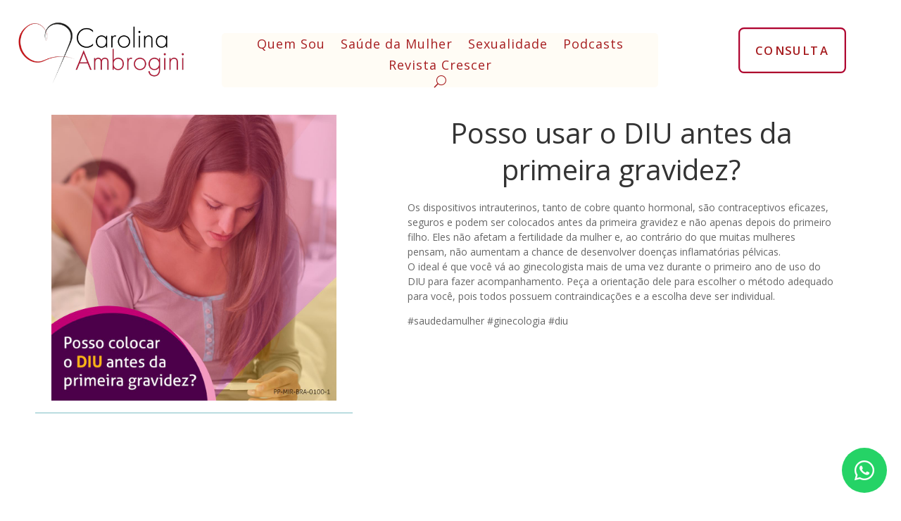

--- FILE ---
content_type: text/html; charset=UTF-8
request_url: https://carolinaambrogini.com.br/posso-usar-o-diu-antes-da-primeira-gravidez/
body_size: 21361
content:
<!DOCTYPE html>
<html lang="pt-BR">
<head>
<meta charset="UTF-8" />
<meta http-equiv="X-UA-Compatible" content="IE=edge">
<link rel="pingback" href="https://carolinaambrogini.com.br/xmlrpc.php" />
<script type="text/javascript">
document.documentElement.className = 'js';
</script>
<meta name='robots' content='index, follow, max-image-preview:large, max-snippet:-1, max-video-preview:-1' />
<script type="text/javascript">
let jqueryParams=[],jQuery=function(r){return jqueryParams=[...jqueryParams,r],jQuery},$=function(r){return jqueryParams=[...jqueryParams,r],$};window.jQuery=jQuery,window.$=jQuery;let customHeadScripts=!1;jQuery.fn=jQuery.prototype={},$.fn=jQuery.prototype={},jQuery.noConflict=function(r){if(window.jQuery)return jQuery=window.jQuery,$=window.jQuery,customHeadScripts=!0,jQuery.noConflict},jQuery.ready=function(r){jqueryParams=[...jqueryParams,r]},$.ready=function(r){jqueryParams=[...jqueryParams,r]},jQuery.load=function(r){jqueryParams=[...jqueryParams,r]},$.load=function(r){jqueryParams=[...jqueryParams,r]},jQuery.fn.ready=function(r){jqueryParams=[...jqueryParams,r]},$.fn.ready=function(r){jqueryParams=[...jqueryParams,r]};</script>
<!-- This site is optimized with the Yoast SEO plugin v26.7 - https://yoast.com/wordpress/plugins/seo/ -->
<title>Posso usar o DIU antes da primeira gravidez? - Dra. Carolina Ambrogini</title>
<meta name="description" content="É possível usar o DIU antes da primeira gravidez, não apenas depois do primeiro filho. Eles não afetam a fertilidade da mulher. Leia aqui para saber mais." />
<link rel="canonical" href="https://carolinaambrogini.com.br/posso-usar-o-diu-antes-da-primeira-gravidez/" />
<meta property="og:locale" content="pt_BR" />
<meta property="og:type" content="article" />
<meta property="og:title" content="Posso usar o DIU antes da primeira gravidez? - Dra. Carolina Ambrogini" />
<meta property="og:description" content="É possível usar o DIU antes da primeira gravidez, não apenas depois do primeiro filho. Eles não afetam a fertilidade da mulher. Leia aqui para saber mais." />
<meta property="og:url" content="https://carolinaambrogini.com.br/posso-usar-o-diu-antes-da-primeira-gravidez/" />
<meta property="og:site_name" content="Dra. Carolina Ambrogini" />
<meta property="article:publisher" content="https://www.facebook.com/DraCarolinaAmbrogini/" />
<meta property="article:published_time" content="2018-08-15T20:59:11+00:00" />
<meta property="og:image" content="https://carolinaambrogini.com.br/wp-content/uploads/2018/08/não-apenas-depois-do-primeiro-filho.-Eles-não-afetam-a-fertilidade-da-mulher.jpeg" />
<meta property="og:image:width" content="1024" />
<meta property="og:image:height" content="1024" />
<meta property="og:image:type" content="image/jpeg" />
<meta name="author" content="Pedro Duarte" />
<meta name="twitter:card" content="summary_large_image" />
<meta name="twitter:label1" content="Escrito por" />
<meta name="twitter:data1" content="Pedro Duarte" />
<meta name="twitter:label2" content="Est. tempo de leitura" />
<meta name="twitter:data2" content="1 minuto" />
<script type="application/ld+json" class="yoast-schema-graph">{"@context":"https://schema.org","@graph":[{"@type":"Article","@id":"https://carolinaambrogini.com.br/posso-usar-o-diu-antes-da-primeira-gravidez/#article","isPartOf":{"@id":"https://carolinaambrogini.com.br/posso-usar-o-diu-antes-da-primeira-gravidez/"},"author":{"name":"Pedro Duarte","@id":"https://carolinaambrogini.com.br/#/schema/person/e60f412f6ea5653142cdd4f4b75334b2"},"headline":"Posso usar o DIU antes da primeira gravidez?","datePublished":"2018-08-15T20:59:11+00:00","mainEntityOfPage":{"@id":"https://carolinaambrogini.com.br/posso-usar-o-diu-antes-da-primeira-gravidez/"},"wordCount":117,"image":{"@id":"https://carolinaambrogini.com.br/posso-usar-o-diu-antes-da-primeira-gravidez/#primaryimage"},"thumbnailUrl":"https://carolinaambrogini.com.br/wp-content/uploads/2018/08/não-apenas-depois-do-primeiro-filho.-Eles-não-afetam-a-fertilidade-da-mulher.jpeg","articleSection":["Gravidez","Saúde da Mulher"],"inLanguage":"pt-BR"},{"@type":"WebPage","@id":"https://carolinaambrogini.com.br/posso-usar-o-diu-antes-da-primeira-gravidez/","url":"https://carolinaambrogini.com.br/posso-usar-o-diu-antes-da-primeira-gravidez/","name":"Posso usar o DIU antes da primeira gravidez? - Dra. Carolina Ambrogini","isPartOf":{"@id":"https://carolinaambrogini.com.br/#website"},"primaryImageOfPage":{"@id":"https://carolinaambrogini.com.br/posso-usar-o-diu-antes-da-primeira-gravidez/#primaryimage"},"image":{"@id":"https://carolinaambrogini.com.br/posso-usar-o-diu-antes-da-primeira-gravidez/#primaryimage"},"thumbnailUrl":"https://carolinaambrogini.com.br/wp-content/uploads/2018/08/não-apenas-depois-do-primeiro-filho.-Eles-não-afetam-a-fertilidade-da-mulher.jpeg","datePublished":"2018-08-15T20:59:11+00:00","author":{"@id":"https://carolinaambrogini.com.br/#/schema/person/e60f412f6ea5653142cdd4f4b75334b2"},"description":"É possível usar o DIU antes da primeira gravidez, não apenas depois do primeiro filho. Eles não afetam a fertilidade da mulher. Leia aqui para saber mais.","breadcrumb":{"@id":"https://carolinaambrogini.com.br/posso-usar-o-diu-antes-da-primeira-gravidez/#breadcrumb"},"inLanguage":"pt-BR","potentialAction":[{"@type":"ReadAction","target":["https://carolinaambrogini.com.br/posso-usar-o-diu-antes-da-primeira-gravidez/"]}]},{"@type":"ImageObject","inLanguage":"pt-BR","@id":"https://carolinaambrogini.com.br/posso-usar-o-diu-antes-da-primeira-gravidez/#primaryimage","url":"https://carolinaambrogini.com.br/wp-content/uploads/2018/08/não-apenas-depois-do-primeiro-filho.-Eles-não-afetam-a-fertilidade-da-mulher.jpeg","contentUrl":"https://carolinaambrogini.com.br/wp-content/uploads/2018/08/não-apenas-depois-do-primeiro-filho.-Eles-não-afetam-a-fertilidade-da-mulher.jpeg","width":1024,"height":1024,"caption":"usar o DIU antes da primeira gravidez"},{"@type":"BreadcrumbList","@id":"https://carolinaambrogini.com.br/posso-usar-o-diu-antes-da-primeira-gravidez/#breadcrumb","itemListElement":[{"@type":"ListItem","position":1,"name":"Início","item":"https://carolinaambrogini.com.br/"},{"@type":"ListItem","position":2,"name":"Posso usar o DIU antes da primeira gravidez?"}]},{"@type":"WebSite","@id":"https://carolinaambrogini.com.br/#website","url":"https://carolinaambrogini.com.br/","name":"Dra. Carolina Ambrogini","description":"Site da Dra. Carolina Ambrogini, Ginecologista e Obstetra em São Paulo - SP, Especialista em Saúde Feminina e Sexualidade, consultório na Vila Olímpia.","potentialAction":[{"@type":"SearchAction","target":{"@type":"EntryPoint","urlTemplate":"https://carolinaambrogini.com.br/?s={search_term_string}"},"query-input":{"@type":"PropertyValueSpecification","valueRequired":true,"valueName":"search_term_string"}}],"inLanguage":"pt-BR"},{"@type":"Person","@id":"https://carolinaambrogini.com.br/#/schema/person/e60f412f6ea5653142cdd4f4b75334b2","name":"Pedro Duarte","sameAs":["http://meuconsultoriodigital.com.br"]}]}</script>
<!-- / Yoast SEO plugin. -->
<link rel='dns-prefetch' href='//www.googletagmanager.com' />
<link rel='dns-prefetch' href='//use.fontawesome.com' />
<link rel='dns-prefetch' href='//fonts.googleapis.com' />
<link rel="alternate" type="application/rss+xml" title="Feed para Dra. Carolina Ambrogini &raquo;" href="https://carolinaambrogini.com.br/feed/" />
<link rel="alternate" type="application/rss+xml" title="Feed de comentários para Dra. Carolina Ambrogini &raquo;" href="https://carolinaambrogini.com.br/comments/feed/" />
<link rel="alternate" title="oEmbed (JSON)" type="application/json+oembed" href="https://carolinaambrogini.com.br/wp-json/oembed/1.0/embed?url=https%3A%2F%2Fcarolinaambrogini.com.br%2Fposso-usar-o-diu-antes-da-primeira-gravidez%2F" />
<link rel="alternate" title="oEmbed (XML)" type="text/xml+oembed" href="https://carolinaambrogini.com.br/wp-json/oembed/1.0/embed?url=https%3A%2F%2Fcarolinaambrogini.com.br%2Fposso-usar-o-diu-antes-da-primeira-gravidez%2F&#038;format=xml" />
<meta content="Divi v.4.27.4" name="generator"/><style id='wp-block-library-inline-css' type='text/css'>
:root{--wp-block-synced-color:#7a00df;--wp-block-synced-color--rgb:122,0,223;--wp-bound-block-color:var(--wp-block-synced-color);--wp-editor-canvas-background:#ddd;--wp-admin-theme-color:#007cba;--wp-admin-theme-color--rgb:0,124,186;--wp-admin-theme-color-darker-10:#006ba1;--wp-admin-theme-color-darker-10--rgb:0,107,160.5;--wp-admin-theme-color-darker-20:#005a87;--wp-admin-theme-color-darker-20--rgb:0,90,135;--wp-admin-border-width-focus:2px}@media (min-resolution:192dpi){:root{--wp-admin-border-width-focus:1.5px}}.wp-element-button{cursor:pointer}:root .has-very-light-gray-background-color{background-color:#eee}:root .has-very-dark-gray-background-color{background-color:#313131}:root .has-very-light-gray-color{color:#eee}:root .has-very-dark-gray-color{color:#313131}:root .has-vivid-green-cyan-to-vivid-cyan-blue-gradient-background{background:linear-gradient(135deg,#00d084,#0693e3)}:root .has-purple-crush-gradient-background{background:linear-gradient(135deg,#34e2e4,#4721fb 50%,#ab1dfe)}:root .has-hazy-dawn-gradient-background{background:linear-gradient(135deg,#faaca8,#dad0ec)}:root .has-subdued-olive-gradient-background{background:linear-gradient(135deg,#fafae1,#67a671)}:root .has-atomic-cream-gradient-background{background:linear-gradient(135deg,#fdd79a,#004a59)}:root .has-nightshade-gradient-background{background:linear-gradient(135deg,#330968,#31cdcf)}:root .has-midnight-gradient-background{background:linear-gradient(135deg,#020381,#2874fc)}:root{--wp--preset--font-size--normal:16px;--wp--preset--font-size--huge:42px}.has-regular-font-size{font-size:1em}.has-larger-font-size{font-size:2.625em}.has-normal-font-size{font-size:var(--wp--preset--font-size--normal)}.has-huge-font-size{font-size:var(--wp--preset--font-size--huge)}.has-text-align-center{text-align:center}.has-text-align-left{text-align:left}.has-text-align-right{text-align:right}.has-fit-text{white-space:nowrap!important}#end-resizable-editor-section{display:none}.aligncenter{clear:both}.items-justified-left{justify-content:flex-start}.items-justified-center{justify-content:center}.items-justified-right{justify-content:flex-end}.items-justified-space-between{justify-content:space-between}.screen-reader-text{border:0;clip-path:inset(50%);height:1px;margin:-1px;overflow:hidden;padding:0;position:absolute;width:1px;word-wrap:normal!important}.screen-reader-text:focus{background-color:#ddd;clip-path:none;color:#444;display:block;font-size:1em;height:auto;left:5px;line-height:normal;padding:15px 23px 14px;text-decoration:none;top:5px;width:auto;z-index:100000}html :where(.has-border-color){border-style:solid}html :where([style*=border-top-color]){border-top-style:solid}html :where([style*=border-right-color]){border-right-style:solid}html :where([style*=border-bottom-color]){border-bottom-style:solid}html :where([style*=border-left-color]){border-left-style:solid}html :where([style*=border-width]){border-style:solid}html :where([style*=border-top-width]){border-top-style:solid}html :where([style*=border-right-width]){border-right-style:solid}html :where([style*=border-bottom-width]){border-bottom-style:solid}html :where([style*=border-left-width]){border-left-style:solid}html :where(img[class*=wp-image-]){height:auto;max-width:100%}:where(figure){margin:0 0 1em}html :where(.is-position-sticky){--wp-admin--admin-bar--position-offset:var(--wp-admin--admin-bar--height,0px)}@media screen and (max-width:600px){html :where(.is-position-sticky){--wp-admin--admin-bar--position-offset:0px}}
/*# sourceURL=wp-block-library-inline-css */
</style><style id='wp-block-paragraph-inline-css' type='text/css'>
.is-small-text{font-size:.875em}.is-regular-text{font-size:1em}.is-large-text{font-size:2.25em}.is-larger-text{font-size:3em}.has-drop-cap:not(:focus):first-letter{float:left;font-size:8.4em;font-style:normal;font-weight:100;line-height:.68;margin:.05em .1em 0 0;text-transform:uppercase}body.rtl .has-drop-cap:not(:focus):first-letter{float:none;margin-left:.1em}p.has-drop-cap.has-background{overflow:hidden}:root :where(p.has-background){padding:1.25em 2.375em}:where(p.has-text-color:not(.has-link-color)) a{color:inherit}p.has-text-align-left[style*="writing-mode:vertical-lr"],p.has-text-align-right[style*="writing-mode:vertical-rl"]{rotate:180deg}
/*# sourceURL=https://carolinaambrogini.com.br/wp-includes/blocks/paragraph/style.min.css */
</style>
<style id='global-styles-inline-css' type='text/css'>
:root{--wp--preset--aspect-ratio--square: 1;--wp--preset--aspect-ratio--4-3: 4/3;--wp--preset--aspect-ratio--3-4: 3/4;--wp--preset--aspect-ratio--3-2: 3/2;--wp--preset--aspect-ratio--2-3: 2/3;--wp--preset--aspect-ratio--16-9: 16/9;--wp--preset--aspect-ratio--9-16: 9/16;--wp--preset--color--black: #000000;--wp--preset--color--cyan-bluish-gray: #abb8c3;--wp--preset--color--white: #ffffff;--wp--preset--color--pale-pink: #f78da7;--wp--preset--color--vivid-red: #cf2e2e;--wp--preset--color--luminous-vivid-orange: #ff6900;--wp--preset--color--luminous-vivid-amber: #fcb900;--wp--preset--color--light-green-cyan: #7bdcb5;--wp--preset--color--vivid-green-cyan: #00d084;--wp--preset--color--pale-cyan-blue: #8ed1fc;--wp--preset--color--vivid-cyan-blue: #0693e3;--wp--preset--color--vivid-purple: #9b51e0;--wp--preset--gradient--vivid-cyan-blue-to-vivid-purple: linear-gradient(135deg,rgb(6,147,227) 0%,rgb(155,81,224) 100%);--wp--preset--gradient--light-green-cyan-to-vivid-green-cyan: linear-gradient(135deg,rgb(122,220,180) 0%,rgb(0,208,130) 100%);--wp--preset--gradient--luminous-vivid-amber-to-luminous-vivid-orange: linear-gradient(135deg,rgb(252,185,0) 0%,rgb(255,105,0) 100%);--wp--preset--gradient--luminous-vivid-orange-to-vivid-red: linear-gradient(135deg,rgb(255,105,0) 0%,rgb(207,46,46) 100%);--wp--preset--gradient--very-light-gray-to-cyan-bluish-gray: linear-gradient(135deg,rgb(238,238,238) 0%,rgb(169,184,195) 100%);--wp--preset--gradient--cool-to-warm-spectrum: linear-gradient(135deg,rgb(74,234,220) 0%,rgb(151,120,209) 20%,rgb(207,42,186) 40%,rgb(238,44,130) 60%,rgb(251,105,98) 80%,rgb(254,248,76) 100%);--wp--preset--gradient--blush-light-purple: linear-gradient(135deg,rgb(255,206,236) 0%,rgb(152,150,240) 100%);--wp--preset--gradient--blush-bordeaux: linear-gradient(135deg,rgb(254,205,165) 0%,rgb(254,45,45) 50%,rgb(107,0,62) 100%);--wp--preset--gradient--luminous-dusk: linear-gradient(135deg,rgb(255,203,112) 0%,rgb(199,81,192) 50%,rgb(65,88,208) 100%);--wp--preset--gradient--pale-ocean: linear-gradient(135deg,rgb(255,245,203) 0%,rgb(182,227,212) 50%,rgb(51,167,181) 100%);--wp--preset--gradient--electric-grass: linear-gradient(135deg,rgb(202,248,128) 0%,rgb(113,206,126) 100%);--wp--preset--gradient--midnight: linear-gradient(135deg,rgb(2,3,129) 0%,rgb(40,116,252) 100%);--wp--preset--font-size--small: 13px;--wp--preset--font-size--medium: 20px;--wp--preset--font-size--large: 36px;--wp--preset--font-size--x-large: 42px;--wp--preset--spacing--20: 0.44rem;--wp--preset--spacing--30: 0.67rem;--wp--preset--spacing--40: 1rem;--wp--preset--spacing--50: 1.5rem;--wp--preset--spacing--60: 2.25rem;--wp--preset--spacing--70: 3.38rem;--wp--preset--spacing--80: 5.06rem;--wp--preset--shadow--natural: 6px 6px 9px rgba(0, 0, 0, 0.2);--wp--preset--shadow--deep: 12px 12px 50px rgba(0, 0, 0, 0.4);--wp--preset--shadow--sharp: 6px 6px 0px rgba(0, 0, 0, 0.2);--wp--preset--shadow--outlined: 6px 6px 0px -3px rgb(255, 255, 255), 6px 6px rgb(0, 0, 0);--wp--preset--shadow--crisp: 6px 6px 0px rgb(0, 0, 0);}:root { --wp--style--global--content-size: 823px;--wp--style--global--wide-size: 1080px; }:where(body) { margin: 0; }.wp-site-blocks > .alignleft { float: left; margin-right: 2em; }.wp-site-blocks > .alignright { float: right; margin-left: 2em; }.wp-site-blocks > .aligncenter { justify-content: center; margin-left: auto; margin-right: auto; }:where(.is-layout-flex){gap: 0.5em;}:where(.is-layout-grid){gap: 0.5em;}.is-layout-flow > .alignleft{float: left;margin-inline-start: 0;margin-inline-end: 2em;}.is-layout-flow > .alignright{float: right;margin-inline-start: 2em;margin-inline-end: 0;}.is-layout-flow > .aligncenter{margin-left: auto !important;margin-right: auto !important;}.is-layout-constrained > .alignleft{float: left;margin-inline-start: 0;margin-inline-end: 2em;}.is-layout-constrained > .alignright{float: right;margin-inline-start: 2em;margin-inline-end: 0;}.is-layout-constrained > .aligncenter{margin-left: auto !important;margin-right: auto !important;}.is-layout-constrained > :where(:not(.alignleft):not(.alignright):not(.alignfull)){max-width: var(--wp--style--global--content-size);margin-left: auto !important;margin-right: auto !important;}.is-layout-constrained > .alignwide{max-width: var(--wp--style--global--wide-size);}body .is-layout-flex{display: flex;}.is-layout-flex{flex-wrap: wrap;align-items: center;}.is-layout-flex > :is(*, div){margin: 0;}body .is-layout-grid{display: grid;}.is-layout-grid > :is(*, div){margin: 0;}body{padding-top: 0px;padding-right: 0px;padding-bottom: 0px;padding-left: 0px;}:root :where(.wp-element-button, .wp-block-button__link){background-color: #32373c;border-width: 0;color: #fff;font-family: inherit;font-size: inherit;font-style: inherit;font-weight: inherit;letter-spacing: inherit;line-height: inherit;padding-top: calc(0.667em + 2px);padding-right: calc(1.333em + 2px);padding-bottom: calc(0.667em + 2px);padding-left: calc(1.333em + 2px);text-decoration: none;text-transform: inherit;}.has-black-color{color: var(--wp--preset--color--black) !important;}.has-cyan-bluish-gray-color{color: var(--wp--preset--color--cyan-bluish-gray) !important;}.has-white-color{color: var(--wp--preset--color--white) !important;}.has-pale-pink-color{color: var(--wp--preset--color--pale-pink) !important;}.has-vivid-red-color{color: var(--wp--preset--color--vivid-red) !important;}.has-luminous-vivid-orange-color{color: var(--wp--preset--color--luminous-vivid-orange) !important;}.has-luminous-vivid-amber-color{color: var(--wp--preset--color--luminous-vivid-amber) !important;}.has-light-green-cyan-color{color: var(--wp--preset--color--light-green-cyan) !important;}.has-vivid-green-cyan-color{color: var(--wp--preset--color--vivid-green-cyan) !important;}.has-pale-cyan-blue-color{color: var(--wp--preset--color--pale-cyan-blue) !important;}.has-vivid-cyan-blue-color{color: var(--wp--preset--color--vivid-cyan-blue) !important;}.has-vivid-purple-color{color: var(--wp--preset--color--vivid-purple) !important;}.has-black-background-color{background-color: var(--wp--preset--color--black) !important;}.has-cyan-bluish-gray-background-color{background-color: var(--wp--preset--color--cyan-bluish-gray) !important;}.has-white-background-color{background-color: var(--wp--preset--color--white) !important;}.has-pale-pink-background-color{background-color: var(--wp--preset--color--pale-pink) !important;}.has-vivid-red-background-color{background-color: var(--wp--preset--color--vivid-red) !important;}.has-luminous-vivid-orange-background-color{background-color: var(--wp--preset--color--luminous-vivid-orange) !important;}.has-luminous-vivid-amber-background-color{background-color: var(--wp--preset--color--luminous-vivid-amber) !important;}.has-light-green-cyan-background-color{background-color: var(--wp--preset--color--light-green-cyan) !important;}.has-vivid-green-cyan-background-color{background-color: var(--wp--preset--color--vivid-green-cyan) !important;}.has-pale-cyan-blue-background-color{background-color: var(--wp--preset--color--pale-cyan-blue) !important;}.has-vivid-cyan-blue-background-color{background-color: var(--wp--preset--color--vivid-cyan-blue) !important;}.has-vivid-purple-background-color{background-color: var(--wp--preset--color--vivid-purple) !important;}.has-black-border-color{border-color: var(--wp--preset--color--black) !important;}.has-cyan-bluish-gray-border-color{border-color: var(--wp--preset--color--cyan-bluish-gray) !important;}.has-white-border-color{border-color: var(--wp--preset--color--white) !important;}.has-pale-pink-border-color{border-color: var(--wp--preset--color--pale-pink) !important;}.has-vivid-red-border-color{border-color: var(--wp--preset--color--vivid-red) !important;}.has-luminous-vivid-orange-border-color{border-color: var(--wp--preset--color--luminous-vivid-orange) !important;}.has-luminous-vivid-amber-border-color{border-color: var(--wp--preset--color--luminous-vivid-amber) !important;}.has-light-green-cyan-border-color{border-color: var(--wp--preset--color--light-green-cyan) !important;}.has-vivid-green-cyan-border-color{border-color: var(--wp--preset--color--vivid-green-cyan) !important;}.has-pale-cyan-blue-border-color{border-color: var(--wp--preset--color--pale-cyan-blue) !important;}.has-vivid-cyan-blue-border-color{border-color: var(--wp--preset--color--vivid-cyan-blue) !important;}.has-vivid-purple-border-color{border-color: var(--wp--preset--color--vivid-purple) !important;}.has-vivid-cyan-blue-to-vivid-purple-gradient-background{background: var(--wp--preset--gradient--vivid-cyan-blue-to-vivid-purple) !important;}.has-light-green-cyan-to-vivid-green-cyan-gradient-background{background: var(--wp--preset--gradient--light-green-cyan-to-vivid-green-cyan) !important;}.has-luminous-vivid-amber-to-luminous-vivid-orange-gradient-background{background: var(--wp--preset--gradient--luminous-vivid-amber-to-luminous-vivid-orange) !important;}.has-luminous-vivid-orange-to-vivid-red-gradient-background{background: var(--wp--preset--gradient--luminous-vivid-orange-to-vivid-red) !important;}.has-very-light-gray-to-cyan-bluish-gray-gradient-background{background: var(--wp--preset--gradient--very-light-gray-to-cyan-bluish-gray) !important;}.has-cool-to-warm-spectrum-gradient-background{background: var(--wp--preset--gradient--cool-to-warm-spectrum) !important;}.has-blush-light-purple-gradient-background{background: var(--wp--preset--gradient--blush-light-purple) !important;}.has-blush-bordeaux-gradient-background{background: var(--wp--preset--gradient--blush-bordeaux) !important;}.has-luminous-dusk-gradient-background{background: var(--wp--preset--gradient--luminous-dusk) !important;}.has-pale-ocean-gradient-background{background: var(--wp--preset--gradient--pale-ocean) !important;}.has-electric-grass-gradient-background{background: var(--wp--preset--gradient--electric-grass) !important;}.has-midnight-gradient-background{background: var(--wp--preset--gradient--midnight) !important;}.has-small-font-size{font-size: var(--wp--preset--font-size--small) !important;}.has-medium-font-size{font-size: var(--wp--preset--font-size--medium) !important;}.has-large-font-size{font-size: var(--wp--preset--font-size--large) !important;}.has-x-large-font-size{font-size: var(--wp--preset--font-size--x-large) !important;}
/*# sourceURL=global-styles-inline-css */
</style>
<!-- <link rel='stylesheet' id='wpsr_main_css-css' href='https://carolinaambrogini.com.br/wp-content/plugins/wp-socializer/public/css/wpsr.min.css?ver=7.9' type='text/css' media='all' /> -->
<link rel="stylesheet" type="text/css" href="//carolinaambrogini.com.br/wp-content/cache/wpfc-minified/2b1jladw/h5nx0.css" media="all"/>
<link rel='stylesheet' id='wpsr_fa_icons-css' href='https://use.fontawesome.com/releases/v6.7.2/css/all.css?ver=7.9' type='text/css' media='all' />
<link rel='stylesheet' id='et-divi-open-sans-css' href='https://fonts.googleapis.com/css?family=Open+Sans:300italic,400italic,600italic,700italic,800italic,400,300,600,700,800&#038;subset=latin,latin-ext&#038;display=swap' type='text/css' media='all' />
<!-- <link rel='stylesheet' id='divi-style-css' href='https://carolinaambrogini.com.br/wp-content/themes/Divi/style-static.min.css?ver=4.27.4' type='text/css' media='all' /> -->
<link rel="stylesheet" type="text/css" href="//carolinaambrogini.com.br/wp-content/cache/wpfc-minified/m8yhrho3/3touo.css" media="all"/>
<script src='//carolinaambrogini.com.br/wp-content/cache/wpfc-minified/6l8uv5es/h5nx0.js' type="text/javascript"></script>
<!-- <script type="text/javascript" src="https://carolinaambrogini.com.br/wp-includes/js/jquery/jquery.min.js?ver=3.7.1" id="jquery-core-js"></script> -->
<!-- <script type="text/javascript" src="https://carolinaambrogini.com.br/wp-includes/js/jquery/jquery-migrate.min.js?ver=3.4.1" id="jquery-migrate-js"></script> -->
<script type="text/javascript" id="jquery-js-after">
/* <![CDATA[ */
jqueryParams.length&&$.each(jqueryParams,function(e,r){if("function"==typeof r){var n=String(r);n.replace("$","jQuery");var a=new Function("return "+n)();$(document).ready(a)}});
//# sourceURL=jquery-js-after
/* ]]> */
</script>
<!-- Snippet da etiqueta do Google (gtag.js) adicionado pelo Site Kit -->
<!-- Snippet do Google Análises adicionado pelo Site Kit -->
<script type="text/javascript" src="https://www.googletagmanager.com/gtag/js?id=GT-5MG325Q" id="google_gtagjs-js" async></script>
<script type="text/javascript" id="google_gtagjs-js-after">
/* <![CDATA[ */
window.dataLayer = window.dataLayer || [];function gtag(){dataLayer.push(arguments);}
gtag("set","linker",{"domains":["carolinaambrogini.com.br"]});
gtag("js", new Date());
gtag("set", "developer_id.dZTNiMT", true);
gtag("config", "GT-5MG325Q");
//# sourceURL=google_gtagjs-js-after
/* ]]> */
</script>
<link rel="https://api.w.org/" href="https://carolinaambrogini.com.br/wp-json/" /><link rel="alternate" title="JSON" type="application/json" href="https://carolinaambrogini.com.br/wp-json/wp/v2/posts/9657" /><meta name="generator" content="Site Kit by Google 1.170.0" /><meta name="viewport" content="width=device-width, initial-scale=1.0, maximum-scale=1.0, user-scalable=0" /><meta name="google-site-verification" content="joxB5ev2dNVcwcfUhLiuhJ_3kZx6C4OjyFa6m-lD3-w">
<!-- Snippet do Gerenciador de Tags do Google adicionado pelo Site Kit -->
<script type="text/javascript">
/* <![CDATA[ */
( function( w, d, s, l, i ) {
w[l] = w[l] || [];
w[l].push( {'gtm.start': new Date().getTime(), event: 'gtm.js'} );
var f = d.getElementsByTagName( s )[0],
j = d.createElement( s ), dl = l != 'dataLayer' ? '&l=' + l : '';
j.async = true;
j.src = 'https://www.googletagmanager.com/gtm.js?id=' + i + dl;
f.parentNode.insertBefore( j, f );
} )( window, document, 'script', 'dataLayer', 'GTM-M7NXZ62' );
/* ]]> */
</script>
<!-- Fim do código do Google Tag Manager adicionado pelo Site Kit -->
<script>
(function($) {
$(document).ready(function() {
$(window).resize(function() {
$('.et_blog_grid_equal_height').each(function() {
equalise_articles($(this));
});
});
$('.et_blog_grid_equal_height').each(function() {
var blog = $(this);
equalise_articles($(this));
var observer = new MutationObserver(function(mutations) {
equalise_articles(blog);
});
var config = {
subtree: true,
childList: true 
};
observer.observe(blog[0], config);
});
function equalise_articles(blog) {
var articles = blog.find('article');
var heights = [];
articles.each(function() {
var height = 0;
height += ($(this).find('.et_pb_image_container, .et_main_video_container').length != 0) ? $(this).find('.et_pb_image_container, .et_main_video_container').outerHeight(true) : 0;
height += $(this).find('.entry-title').outerHeight(true);
height += ($(this).find('.post-meta').length != 0) ? $(this).find('.post-meta').outerHeight(true) : 0; 
height += ($(this).find('.post-content').length != 0) ? $(this).find('.post-content').outerHeight(true) : 0;    
heights.push(height);
});
var max_height = Math.max.apply(Math,heights); 
articles.each(function() {
$(this).height(max_height);
});
}
$(document).ajaxComplete(function() {
$('.et_blog_grid_equal_height').imagesLoaded().then(function() {
$('.et_blog_grid_equal_height').each(function(){
equalise_articles($(this));
});
});
});
$.fn.imagesLoaded = function() {
var $imgs = this.find('img[src!=""]');
var dfds = [];
if (!$imgs.length) {
return $.Deferred().resolve().promise();
}            
$imgs.each(function(){
var dfd = $.Deferred();
dfds.push(dfd);
var img = new Image();
img.onload = function() {
dfd.resolve();
};
img.onerror = function() {
dfd.resolve(); 
};
img.src = this.src;
});
return $.when.apply($, dfds);
}
});
})(jQuery);
</script><style id="et-divi-customizer-global-cached-inline-styles">body,.et_pb_column_1_2 .et_quote_content blockquote cite,.et_pb_column_1_2 .et_link_content a.et_link_main_url,.et_pb_column_1_3 .et_quote_content blockquote cite,.et_pb_column_3_8 .et_quote_content blockquote cite,.et_pb_column_1_4 .et_quote_content blockquote cite,.et_pb_blog_grid .et_quote_content blockquote cite,.et_pb_column_1_3 .et_link_content a.et_link_main_url,.et_pb_column_3_8 .et_link_content a.et_link_main_url,.et_pb_column_1_4 .et_link_content a.et_link_main_url,.et_pb_blog_grid .et_link_content a.et_link_main_url,body .et_pb_bg_layout_light .et_pb_post p,body .et_pb_bg_layout_dark .et_pb_post p{font-size:14px}.et_pb_slide_content,.et_pb_best_value{font-size:15px}a{color:#a61d20}#main-footer{background-color:#a61d20}#footer-widgets .footer-widget a,#footer-widgets .footer-widget li a,#footer-widgets .footer-widget li a:hover{color:#fff9ec}.footer-widget{color:#090302}#main-footer .footer-widget h4,#main-footer .widget_block h1,#main-footer .widget_block h2,#main-footer .widget_block h3,#main-footer .widget_block h4,#main-footer .widget_block h5,#main-footer .widget_block h6{color:#fff9ec}.footer-widget li:before{border-color:#fff9ec}.bottom-nav,.bottom-nav a,.bottom-nav li.current-menu-item a{color:#969696}#et-footer-nav .bottom-nav li.current-menu-item a{color:#969696}#footer-bottom{background-color:#000000}#footer-info,#footer-info a{color:#a51c20}#footer-info{font-size:10px}@media only screen and (min-width:1350px){.et_pb_row{padding:27px 0}.et_pb_section{padding:54px 0}.single.et_pb_pagebuilder_layout.et_full_width_page .et_post_meta_wrapper{padding-top:81px}.et_pb_fullwidth_section{padding:0}}</style><!-- <link rel='stylesheet' id='mediaelement-css' href='https://carolinaambrogini.com.br/wp-includes/js/mediaelement/mediaelementplayer-legacy.min.css?ver=4.2.17' type='text/css' media='all' /> -->
<!-- <link rel='stylesheet' id='wp-mediaelement-css' href='https://carolinaambrogini.com.br/wp-includes/js/mediaelement/wp-mediaelement.min.css?ver=a03f85e1688f83098c30d75f4722d8b0' type='text/css' media='all' /> -->
<link rel="stylesheet" type="text/css" href="//carolinaambrogini.com.br/wp-content/cache/wpfc-minified/dfkpg6y3/pgf9.css" media="all"/>
</head>
<body data-rsssl=1 class="wp-singular post-template-default single single-post postid-9657 single-format-standard wp-theme-Divi et-tb-has-template et-tb-has-header et-tb-has-body et_pb_button_helper_class et_pb_footer_columns3 et_cover_background et_pb_gutter et_pb_gutters3 et_divi_theme et-db">
<div id="page-container">
<div id="et-boc" class="et-boc">
<header class="et-l et-l--header">
<div class="et_builder_inner_content et_pb_gutters3"><div class="et_pb_with_border et_pb_section et_pb_section_0_tb_header et_pb_with_background et_section_regular et_pb_section--absolute et_pb_section--with-menu" >
<div class="et_pb_with_border et_pb_row et_pb_row_0_tb_header et_pb_equal_columns et_pb_gutters1 et_pb_row--with-menu">
<div class="et_pb_column et_pb_column_1_5 et_pb_column_0_tb_header  et_pb_css_mix_blend_mode_passthrough">
<div class="et_pb_module et_pb_image et_pb_image_0_tb_header et_pb_image_sticky">
<a href="https://carolinaambrogini.com.br/"><span class="et_pb_image_wrap "><img fetchpriority="high" decoding="async" width="450" height="187" src="https://carolinaambrogini.com.br/wp-content/uploads/2024/06/Logo-Dra-Carolina-site-M.png" alt="médica carolina ambrogini logo" title="Logo-Dra-Carolina-site-M" srcset="https://carolinaambrogini.com.br/wp-content/uploads/2024/06/Logo-Dra-Carolina-site-M.png 450w, https://carolinaambrogini.com.br/wp-content/uploads/2024/06/Logo-Dra-Carolina-site-M-300x125.png 300w" sizes="(max-width: 450px) 100vw, 450px" class="wp-image-10267" /></span></a>
</div>
</div><div class="et_pb_column et_pb_column_3_5 et_pb_column_1_tb_header  et_pb_css_mix_blend_mode_passthrough et_pb_column--with-menu">
<div class="et_pb_module et_pb_menu et_pb_menu_0_tb_header et_pb_bg_layout_light  et_pb_text_align_left et_dropdown_animation_fade et_pb_menu--without-logo et_pb_menu--style-centered">
<div class="et_pb_menu_inner_container clearfix">
<div class="et_pb_menu__wrap">
<div class="et_pb_menu__menu">
<nav class="et-menu-nav"><ul id="menu-principal" class="et-menu nav downwards"><li class="et_pb_menu_page_id-10529 menu-item menu-item-type-custom menu-item-object-custom menu-item-home menu-item-10529"><a href="https://carolinaambrogini.com.br/#quem-sou">Quem Sou</a></li>
<li class="et_pb_menu_page_id-7962 menu-item menu-item-type-post_type menu-item-object-page menu-item-7975"><a href="https://carolinaambrogini.com.br/saude-da-mulher/">Saúde da Mulher</a></li>
<li class="et_pb_menu_page_id-7972 menu-item menu-item-type-post_type menu-item-object-page menu-item-7974"><a href="https://carolinaambrogini.com.br/sexualidade/">Sexualidade</a></li>
<li class="et_pb_menu_page_id-10455 menu-item menu-item-type-post_type menu-item-object-page menu-item-10457"><a href="https://carolinaambrogini.com.br/podcasts/">Podcasts</a></li>
<li class="et_pb_menu_page_id-7981 menu-item menu-item-type-post_type menu-item-object-page menu-item-10661"><a href="https://carolinaambrogini.com.br/crescer/">Revista Crescer</a></li>
</ul></nav>
</div>
<button type="button" class="et_pb_menu__icon et_pb_menu__search-button"></button>
<div class="et_mobile_nav_menu">
<div class="mobile_nav closed">
<span class="mobile_menu_bar"></span>
</div>
</div>
</div>
<div class="et_pb_menu__search-container et_pb_menu__search-container--disabled">
<div class="et_pb_menu__search">
<form role="search" method="get" class="et_pb_menu__search-form" action="https://carolinaambrogini.com.br/">
<input type="search" class="et_pb_menu__search-input" placeholder="Pesquisar…" name="s" title="Pesquisar por:" />
</form>
<button type="button" class="et_pb_menu__icon et_pb_menu__close-search-button"></button>
</div>
</div>
</div>
</div>
</div><div class="et_pb_column et_pb_column_1_5 et_pb_column_2_tb_header  et_pb_css_mix_blend_mode_passthrough et-last-child">
<div class="et_pb_button_module_wrapper et_pb_button_0_tb_header_wrapper et_pb_button_alignment_center et_pb_module ">
<a class="et_pb_button et_pb_button_0_tb_header et_pb_bg_layout_light" href="https://api.whatsapp.com/send?phone=5511998326755">CONSULTA</a>
</div>
</div>
</div><div class="et_pb_with_border et_pb_row et_pb_row_1_tb_header et_pb_equal_columns et_pb_gutters3 et_pb_row--with-menu">
<div class="et_pb_column et_pb_column_1_2 et_pb_column_3_tb_header  et_pb_css_mix_blend_mode_passthrough">
<div class="et_pb_with_border et_pb_module et_pb_image et_pb_image_1_tb_header et_pb_image_sticky">
<a href="https://carolinaambrogini.com.br/"><span class="et_pb_image_wrap "><img decoding="async" width="300" height="125" src="https://carolinaambrogini.com.br/wp-content/uploads/2024/06/Logo-Dra-Carolina-site-M-300x125.png" alt="médica carolina ambrogini logo" title="Logo-Dra-Carolina-site-M" srcset="https://carolinaambrogini.com.br/wp-content/uploads/2024/06/Logo-Dra-Carolina-site-M-300x125.png 300w, https://carolinaambrogini.com.br/wp-content/uploads/2024/06/Logo-Dra-Carolina-site-M.png 450w" sizes="(max-width: 300px) 100vw, 300px" class="wp-image-10267" data-et-multi-view="{&quot;schema&quot;:{&quot;attrs&quot;:{&quot;desktop&quot;:{&quot;src&quot;:&quot;https:\/\/carolinaambrogini.com.br\/wp-content\/uploads\/2024\/06\/Logo-Dra-Carolina-site-M-300x125.png&quot;,&quot;alt&quot;:&quot;m\u00e9dica carolina ambrogini logo&quot;,&quot;title&quot;:&quot;Logo-Dra-Carolina-site-M&quot;,&quot;class&quot;:&quot;wp-image-10267&quot;,&quot;srcset&quot;:&quot;https:\/\/carolinaambrogini.com.br\/wp-content\/uploads\/2024\/06\/Logo-Dra-Carolina-site-M-300x125.png 300w, https:\/\/carolinaambrogini.com.br\/wp-content\/uploads\/2024\/06\/Logo-Dra-Carolina-site-M.png 450w&quot;,&quot;sizes&quot;:&quot;(max-width: 300px) 100vw, 300px&quot;},&quot;tablet&quot;:{&quot;src&quot;:&quot;https:\/\/carolinaambrogini.com.br\/wp-content\/uploads\/2024\/06\/Logo-Dra-Carolina-site-M.png&quot;,&quot;srcset&quot;:&quot;https:\/\/carolinaambrogini.com.br\/wp-content\/uploads\/2024\/06\/Logo-Dra-Carolina-site-M.png 450w, https:\/\/carolinaambrogini.com.br\/wp-content\/uploads\/2024\/06\/Logo-Dra-Carolina-site-M-300x125.png 300w&quot;,&quot;sizes&quot;:&quot;(max-width: 450px) 100vw, 450px&quot;}}},&quot;slug&quot;:&quot;et_pb_image&quot;}" /></span></a>
</div>
</div><div class="et_pb_column et_pb_column_1_2 et_pb_column_4_tb_header  et_pb_css_mix_blend_mode_passthrough et-last-child et_pb_column--with-menu">
<div class="et_pb_module et_pb_menu et_pb_menu_1_tb_header et_pb_bg_layout_dark  et_pb_text_align_left et_dropdown_animation_fade et_pb_menu--without-logo et_pb_menu--style-centered">
<div class="et_pb_menu_inner_container clearfix">
<div class="et_pb_menu__wrap">
<div class="et_pb_menu__menu">
<nav class="et-menu-nav"><ul id="menu-principal-1" class="et-menu nav downwards"><li class="et_pb_menu_page_id-10529 menu-item menu-item-type-custom menu-item-object-custom menu-item-home menu-item-10529"><a href="https://carolinaambrogini.com.br/#quem-sou">Quem Sou</a></li>
<li class="et_pb_menu_page_id-7962 menu-item menu-item-type-post_type menu-item-object-page menu-item-7975"><a href="https://carolinaambrogini.com.br/saude-da-mulher/">Saúde da Mulher</a></li>
<li class="et_pb_menu_page_id-7972 menu-item menu-item-type-post_type menu-item-object-page menu-item-7974"><a href="https://carolinaambrogini.com.br/sexualidade/">Sexualidade</a></li>
<li class="et_pb_menu_page_id-10455 menu-item menu-item-type-post_type menu-item-object-page menu-item-10457"><a href="https://carolinaambrogini.com.br/podcasts/">Podcasts</a></li>
<li class="et_pb_menu_page_id-7981 menu-item menu-item-type-post_type menu-item-object-page menu-item-10661"><a href="https://carolinaambrogini.com.br/crescer/">Revista Crescer</a></li>
</ul></nav>
</div>
<div class="et_mobile_nav_menu">
<div class="mobile_nav closed">
<span class="mobile_menu_bar"></span>
</div>
</div>
</div>
</div>
</div>
</div>
</div>
</div>		</div>
</header>
<div id="et-main-area">
<div id="main-content">
<div class="et-l et-l--body">
<div class="et_builder_inner_content et_pb_gutters3"><div class="et_pb_section et_pb_section_0_tb_body et_section_regular" >
<div class="et_pb_row et_pb_row_0_tb_body et_pb_equal_columns et_pb_gutters2">
<div class="et_pb_column et_pb_column_2_5 et_pb_column_0_tb_body  et_pb_css_mix_blend_mode_passthrough">
<div class="et_pb_module et_pb_post_title et_pb_post_title_0_tb_body et_pb_bg_layout_light  et_pb_text_align_left"   >
<div class="et_pb_title_container">
</div>
<div class="et_pb_title_featured_container"><span class="et_pb_image_wrap"><img decoding="async" width="1024" height="1024" src="https://carolinaambrogini.com.br/wp-content/uploads/2018/08/não-apenas-depois-do-primeiro-filho.-Eles-não-afetam-a-fertilidade-da-mulher.jpeg" alt="usar o DIU antes da primeira gravidez" title="não apenas depois do primeiro filho. Eles não afetam a fertilidade da mulher" class="wp-image-9658" srcset="https://carolinaambrogini.com.br/wp-content/uploads/2018/08/não-apenas-depois-do-primeiro-filho.-Eles-não-afetam-a-fertilidade-da-mulher.jpeg 1024w, https://carolinaambrogini.com.br/wp-content/uploads/2018/08/não-apenas-depois-do-primeiro-filho.-Eles-não-afetam-a-fertilidade-da-mulher-150x150.jpeg 150w, https://carolinaambrogini.com.br/wp-content/uploads/2018/08/não-apenas-depois-do-primeiro-filho.-Eles-não-afetam-a-fertilidade-da-mulher-300x300.jpeg 300w, https://carolinaambrogini.com.br/wp-content/uploads/2018/08/não-apenas-depois-do-primeiro-filho.-Eles-não-afetam-a-fertilidade-da-mulher-60x60.jpeg 60w, https://carolinaambrogini.com.br/wp-content/uploads/2018/08/não-apenas-depois-do-primeiro-filho.-Eles-não-afetam-a-fertilidade-da-mulher-43x43.jpeg 43w, https://carolinaambrogini.com.br/wp-content/uploads/2018/08/não-apenas-depois-do-primeiro-filho.-Eles-não-afetam-a-fertilidade-da-mulher-555x555.jpeg 555w, https://carolinaambrogini.com.br/wp-content/uploads/2018/08/não-apenas-depois-do-primeiro-filho.-Eles-não-afetam-a-fertilidade-da-mulher-360x360.jpeg 360w, https://carolinaambrogini.com.br/wp-content/uploads/2018/08/não-apenas-depois-do-primeiro-filho.-Eles-não-afetam-a-fertilidade-da-mulher-262x262.jpeg 262w" sizes="(max-width: 1024px) 100vw, 1024px" /></span></div>
</div><div class="et_pb_module et_pb_divider et_pb_divider_0_tb_body et_pb_divider_position_ et_pb_space"><div class="et_pb_divider_internal"></div></div>
</div><div class="et_pb_column et_pb_column_3_5 et_pb_column_1_tb_body  et_pb_css_mix_blend_mode_passthrough et-last-child">
<div class="et_pb_with_border et_pb_module et_pb_blurb et_pb_blurb_0_tb_body  et_pb_text_align_left  et_pb_blurb_position_top et_pb_bg_layout_light">
<div class="et_pb_blurb_content">
<div class="et_pb_blurb_container">
<h4 class="et_pb_module_header"><span>Posso usar o DIU antes da primeira gravidez?</span></h4>
</div>
</div>
</div><div class="et_pb_module et_pb_post_content et_pb_post_content_0_tb_body">
<p>Os dispositivos intrauterinos, tanto de cobre quanto hormonal, são contraceptivos eficazes, seguros e podem ser colocados antes da primeira gravidez e não apenas depois do primeiro filho. Eles não afetam a fertilidade da mulher e, ao contrário do que muitas mulheres pensam, não aumentam a chance de desenvolver doenças inflamatórias pélvicas.<br />
O ideal é que você vá ao ginecologista mais de uma vez durante o primeiro ano de uso do DIU para fazer acompanhamento. Peça a orientação dele para escolher o método adequado para você, pois todos possuem contraindicações e a escolha deve ser individual.</p>
<p>#saudedamulher #ginecologia #diu</p>
</div>
</div>
</div><div class="et_pb_row et_pb_row_1_tb_body et_pb_gutters2">
<div class="et_pb_column et_pb_column_1_2 et_pb_column_2_tb_body  et_pb_css_mix_blend_mode_passthrough">
<div class="et_pb_module et_pb_divider_1_tb_body et_pb_space et_pb_divider_hidden"><div class="et_pb_divider_internal"></div></div>
</div><div class="et_pb_column et_pb_column_1_2 et_pb_column_3_tb_body  et_pb_css_mix_blend_mode_passthrough et-last-child et_pb_column_empty">
</div>
</div><div class="et_pb_row et_pb_row_2_tb_body">
<div class="et_pb_column et_pb_column_4_4 et_pb_column_4_tb_body  et_pb_css_mix_blend_mode_passthrough et-last-child">
<div class="et_pb_module et_pb_divider et_pb_divider_2_tb_body et_pb_divider_position_ et_pb_space"><div class="et_pb_divider_internal"></div></div><div class="et_pb_module et_pb_text et_pb_text_0_tb_body  et_pb_text_align_left et_pb_bg_layout_light">
<div class="et_pb_text_inner"><h3>Você pode gostar de ler:</h3></div>
</div><div class="et_pb_module et_pb_blog_0_tb_body et_blog_grid_equal_height et_pb_blog_grid_wrapper et_pb_bg_layout_light">
<div class="et_pb_blog_grid clearfix ">
<div class="et_pb_ajax_pagination_container">
<div class="et_pb_salvattore_content" data-columns>
<article id="post-10617" class="et_pb_post clearfix et_pb_blog_item_0_0 post-10617 post type-post status-publish format-standard has-post-thumbnail hentry category-empoderamento-feminino category-saude-da-mulher category-sexualidade">
<div class="et_pb_image_container"><a href="https://carolinaambrogini.com.br/vaginismo-impede-a-penetracao-no-sexo/" class="entry-featured-image-url"><img decoding="async" src="https://carolinaambrogini.com.br/wp-content/uploads/2024/08/vaginismo-400x250.png" alt="Vaginismo: a dor que até impede a penetração no sexo" class="" srcset="https://carolinaambrogini.com.br/wp-content/uploads/2024/08/vaginismo.png 479w, https://carolinaambrogini.com.br/wp-content/uploads/2024/08/vaginismo-400x250.png 480w " sizes="(max-width:479px) 479px, 100vw "  width="400" height="250" /></a></div>
<h2 class="entry-title">
<a href="https://carolinaambrogini.com.br/vaginismo-impede-a-penetracao-no-sexo/">Vaginismo: a dor que até impede a penetração no sexo</a>
</h2>
<div class="post-content"><div class="post-content-inner"><p>O Vaginismo é uma disfunção sexual caracterizada pela dificuldade de uma pessoa com vagina (mulher cisgênero, homem transgênero ou pessoas não-binárias) em ter uma relação sexual completa – por sentir dor ou uma...</p>
</div></div>			
</article>
<article id="post-10610" class="et_pb_post clearfix et_pb_blog_item_0_1 post-10610 post type-post status-publish format-standard has-post-thumbnail hentry category-menopausa category-saude-da-mulher">
<div class="et_pb_image_container"><a href="https://carolinaambrogini.com.br/vida-sexual-depois-dos-50-anos/" class="entry-featured-image-url"><img decoding="async" src="https://carolinaambrogini.com.br/wp-content/uploads/2024/08/Existe-vida-sexual-depois-dos-50-anos-400x250.png" alt="Existe vida sexual depois dos 50 anos – e ela pode ser muito boa!" class="" srcset="https://carolinaambrogini.com.br/wp-content/uploads/2024/08/Existe-vida-sexual-depois-dos-50-anos.png 479w, https://carolinaambrogini.com.br/wp-content/uploads/2024/08/Existe-vida-sexual-depois-dos-50-anos-400x250.png 480w " sizes="(max-width:479px) 479px, 100vw "  width="400" height="250" /></a></div>
<h2 class="entry-title">
<a href="https://carolinaambrogini.com.br/vida-sexual-depois-dos-50-anos/">Existe vida sexual depois dos 50 anos – e ela pode ser muito boa!</a>
</h2>
<div class="post-content"><div class="post-content-inner"><p>Foi-se o tempo em que envelhecer era sinônimo de cuidar de netos(as)! As pessoas com mais de 50 anos transam e querem continuar transando com qualidade. Esse tabu começou a ser derrubado na década de 1990, com o...</p>
</div></div>			
</article>
<article id="post-10606" class="et_pb_post clearfix et_pb_blog_item_0_2 post-10606 post type-post status-publish format-standard has-post-thumbnail hentry category-menopausa category-saude-da-mulher category-sexualidade">
<div class="et_pb_image_container"><a href="https://carolinaambrogini.com.br/sexo-menopausa-e-possivel-ter-prazer/" class="entry-featured-image-url"><img decoding="async" src="https://carolinaambrogini.com.br/wp-content/uploads/2024/08/Sexo-na-menopausa-400x250.png" alt="Sexo na menopausa: é possível ter prazer?" class="" srcset="https://carolinaambrogini.com.br/wp-content/uploads/2024/08/Sexo-na-menopausa.png 479w, https://carolinaambrogini.com.br/wp-content/uploads/2024/08/Sexo-na-menopausa-400x250.png 480w " sizes="(max-width:479px) 479px, 100vw "  width="400" height="250" /></a></div>
<h2 class="entry-title">
<a href="https://carolinaambrogini.com.br/sexo-menopausa-e-possivel-ter-prazer/">Sexo na menopausa: é possível ter prazer?</a>
</h2>
<div class="post-content"><div class="post-content-inner"><p>A menopausa corresponde à última menstruação das pessoas com útero, uma fase natural da vida que costuma ocorrer entre os 45 e os 55 anos de idade. Os ovários diminuem a produção de hormônios e podem surgir sintomas...</p>
</div></div>			
</article>
</div><div><div class="pagination clearfix">
<div class="alignleft"><a href="https://carolinaambrogini.com.br/posso-usar-o-diu-antes-da-primeira-gravidez/page/2/?et_blog" >&laquo; Entradas Antigas</a></div>
<div class="alignright"></div>
</div></div></div>
</div>
</div>
</div>
</div>
</div>		</div>
</div>
</div>
	
<footer id="main-footer">
<div class="container">
<div id="footer-widgets" class="clearfix">
<div class="footer-widget"><div id="text-18" class="fwidget et_pb_widget widget_text"><h4 class="title">Contato</h4>			<div class="textwidget"><section id="wpv_contactinfo-3" class="widget wpv_contactinfo">
<div class="contact_info_wrap">Carolina Ambrogini<br />
(11) 3539-0084 / 3539-0085<br />
Whatsapp (11) 99187-4459 / 99832-6755<br />
<a href="mailto:falecom@carolinaambrogini.com.br">falecom@carolinaambrogini.com.br</a><br />
<span class="contact_address">Rua Funchal, 538, conj. 81, Vila Olímpia, São Paulo-SP</span></div>
</section>
<section id="text-16" class="widget widget_text">
<div class="textwidget"><a href="http://www.funchalclinicasp.com.br/" target="_blank" rel="noopener"><strong>Clínica Integrada Funchal</strong></a></div>
</section>
</div>
</div></div><div class="footer-widget"></div><div class="footer-widget"><div id="block-4" class="fwidget et_pb_widget widget_block widget_text">
<p><a href="https://www.instagram.com/dracarolambrogini/" data-type="link" data-id="https://www.instagram.com/dracarolambrogini/"><img loading="lazy" decoding="async" width="50" height="50" class="wp-image-10480" style="width: 50px;" src="https://carolinaambrogini.com.br/wp-content/uploads/2024/08/insta-logo.png" alt=""></a>Perfil no Instagram:<br><a href="https://www.instagram.com/dracarolambrogini/" data-type="link" data-id="https://www.instagram.com/dracarolambrogini/">@dracarolambrogini</a></p>
</div></div>	</div>
</div>
<div id="footer-bottom">
<div class="container clearfix">
<div id="footer-info">Desenvolvido por <a href="https://meuconsultoriodigital.com.br/"> Meu Consultório Digital</a></div>			</div>
</div>
</footer>
</div>
</div>
</div>
<script type="speculationrules">
{"prefetch":[{"source":"document","where":{"and":[{"href_matches":"/*"},{"not":{"href_matches":["/wp-*.php","/wp-admin/*","/wp-content/uploads/*","/wp-content/*","/wp-content/plugins/*","/wp-content/themes/Divi/*","/*\\?(.+)"]}},{"not":{"selector_matches":"a[rel~=\"nofollow\"]"}},{"not":{"selector_matches":".no-prefetch, .no-prefetch a"}}]},"eagerness":"conservative"}]}
</script>
<!-- WP Socializer 7.9 - JS - Start -->
<!-- WP Socializer - JS - End -->
<div class="wp-socializer wpsr-follow-icons sr-fb-br sr-fb-vl" data-lg-action="show" data-sm-action="show" data-sm-width="768"><div class="socializer sr-followbar sr-64px sr-circle sr-zoom sr-pad sr-vertical"><span class="sr-whatsapp"><a data-id="whatsapp" style="color:#ffffff;" rel="nofollow me" href="https://api.whatsapp.com/send?phone=5511998326755" target="_blank" title="WhatsApp"><i class="fab fa-whatsapp"></i></a></span></div><div class="wpsr-fb-close wpsr-close-btn" title="Open or close follow icons"><span class="wpsr-bar-icon"><svg xmlns="http://www.w3.org/2000/svg" width="12" height="12" viewBox="0 0 16 16" class="i-open"><path d="M15,6h-5V1c0-0.55-0.45-1-1-1H7C6.45,0,6,0.45,6,1v5H1C0.45,6,0,6.45,0,7v2c0,0.55,0.45,1,1,1h5v5c0,0.55,0.45,1,1,1h2 c0.55,0,1-0.45,1-1v-5h5c0.55,0,1-0.45,1-1V7C16,6.45,15.55,6,15,6z"/></svg><svg class="i-close" xmlns="http://www.w3.org/2000/svg" width="10" height="10" viewBox="0 0 512 512"><path d="M417.4,224H94.6C77.7,224,64,238.3,64,256c0,17.7,13.7,32,30.6,32h322.8c16.9,0,30.6-14.3,30.6-32 C448,238.3,434.3,224,417.4,224z"/></svg></span></div></div><script type="text/javascript" id="divi-custom-script-js-extra">
/* <![CDATA[ */
var DIVI = {"item_count":"%d Item","items_count":"%d Items"};
var et_builder_utils_params = {"condition":{"diviTheme":true,"extraTheme":false},"scrollLocations":["app","top"],"builderScrollLocations":{"desktop":"app","tablet":"app","phone":"app"},"onloadScrollLocation":"app","builderType":"fe"};
var et_frontend_scripts = {"builderCssContainerPrefix":"#et-boc","builderCssLayoutPrefix":"#et-boc .et-l"};
var et_pb_custom = {"ajaxurl":"https://carolinaambrogini.com.br/wp-admin/admin-ajax.php","images_uri":"https://carolinaambrogini.com.br/wp-content/themes/Divi/images","builder_images_uri":"https://carolinaambrogini.com.br/wp-content/themes/Divi/includes/builder/images","et_frontend_nonce":"4d0b057870","subscription_failed":"Por favor, verifique os campos abaixo para verifique se voc\u00ea digitou as informa\u00e7\u00f5es corretas.","et_ab_log_nonce":"efde260c41","fill_message":"Por favor, preencha os seguintes campos:","contact_error_message":"Por favor, corrija os seguintes erros:","invalid":"E-mail inv\u00e1lido","captcha":"Captcha","prev":"Anterior","previous":"Anterior","next":"Pr\u00f3ximo","wrong_captcha":"Voc\u00ea digitou o n\u00famero captcha errado.","wrong_checkbox":"Caixa de sele\u00e7\u00e3o","ignore_waypoints":"no","is_divi_theme_used":"1","widget_search_selector":".widget_search","ab_tests":[],"is_ab_testing_active":"","page_id":"9657","unique_test_id":"","ab_bounce_rate":"5","is_cache_plugin_active":"yes","is_shortcode_tracking":"","tinymce_uri":"https://carolinaambrogini.com.br/wp-content/themes/Divi/includes/builder/frontend-builder/assets/vendors","accent_color":"#7EBEC5","waypoints_options":[]};
var et_pb_box_shadow_elements = [];
//# sourceURL=divi-custom-script-js-extra
/* ]]> */
</script>
<script type="text/javascript" src="https://carolinaambrogini.com.br/wp-content/themes/Divi/js/scripts.min.js?ver=4.27.4" id="divi-custom-script-js"></script>
<script type="text/javascript" src="https://carolinaambrogini.com.br/wp-content/themes/Divi/includes/builder/feature/dynamic-assets/assets/js/jquery.fitvids.js?ver=4.27.4" id="fitvids-js"></script>
<script type="text/javascript" src="https://carolinaambrogini.com.br/wp-content/themes/Divi/core/admin/js/common.js?ver=4.27.4" id="et-core-common-js"></script>
<script type="text/javascript" id="icwp-wpsf-notbot-js-extra">
/* <![CDATA[ */
var shield_vars_notbot = {"strings":{"select_action":"Por favor, selecione uma a\u00e7\u00e3o para executar.","are_you_sure":"Tem a certeza?","absolutely_sure":"Are you absolutely sure?"},"comps":{"notbot":{"ajax":{"not_bot":{"action":"shield_action","ex":"capture_not_bot","exnonce":"381b33a82e","ajaxurl":"https://carolinaambrogini.com.br/wp-admin/admin-ajax.php","_wpnonce":"d600b0b764","_rest_url":"https://carolinaambrogini.com.br/wp-json/shield/v1/action/capture_not_bot?exnonce=381b33a82e&_wpnonce=d600b0b764"}},"flags":{"skip":false,"required":false}}}};
//# sourceURL=icwp-wpsf-notbot-js-extra
/* ]]> */
</script>
<script type="text/javascript" src="https://carolinaambrogini.com.br/wp-content/plugins/wp-simple-firewall/assets/dist/shield-notbot.bundle.js?ver=21.0.10&amp;mtime=1768475914" id="icwp-wpsf-notbot-js"></script>
<script type="text/javascript" id="mediaelement-core-js-before">
/* <![CDATA[ */
var mejsL10n = {"language":"pt","strings":{"mejs.download-file":"Fazer download do arquivo","mejs.install-flash":"Voc\u00ea est\u00e1 usando um navegador que n\u00e3o tem Flash ativo ou instalado. Ative o plugin do Flash player ou baixe a \u00faltima vers\u00e3o em https://get.adobe.com/flashplayer/","mejs.fullscreen":"Tela inteira","mejs.play":"Reproduzir","mejs.pause":"Pausar","mejs.time-slider":"Tempo do slider","mejs.time-help-text":"Use as setas esquerda e direita para avan\u00e7ar um segundo. Acima e abaixo para avan\u00e7ar dez segundos.","mejs.live-broadcast":"Transmiss\u00e3o ao vivo","mejs.volume-help-text":"Use as setas para cima ou para baixo para aumentar ou diminuir o volume.","mejs.unmute":"Desativar mudo","mejs.mute":"Mudo","mejs.volume-slider":"Controle de volume","mejs.video-player":"Tocador de v\u00eddeo","mejs.audio-player":"Tocador de \u00e1udio","mejs.captions-subtitles":"Transcri\u00e7\u00f5es/Legendas","mejs.captions-chapters":"Cap\u00edtulos","mejs.none":"Nenhum","mejs.afrikaans":"Afric\u00e2ner","mejs.albanian":"Alban\u00eas","mejs.arabic":"\u00c1rabe","mejs.belarusian":"Bielorrusso","mejs.bulgarian":"B\u00falgaro","mejs.catalan":"Catal\u00e3o","mejs.chinese":"Chin\u00eas","mejs.chinese-simplified":"Chin\u00eas (simplificado)","mejs.chinese-traditional":"Chin\u00eas (tradicional)","mejs.croatian":"Croata","mejs.czech":"Checo","mejs.danish":"Dinamarqu\u00eas","mejs.dutch":"Holand\u00eas","mejs.english":"Ingl\u00eas","mejs.estonian":"Estoniano","mejs.filipino":"Filipino","mejs.finnish":"Finland\u00eas","mejs.french":"Franc\u00eas","mejs.galician":"Galega","mejs.german":"Alem\u00e3o","mejs.greek":"Grego","mejs.haitian-creole":"Crioulo haitiano","mejs.hebrew":"Hebraico","mejs.hindi":"Hindi","mejs.hungarian":"H\u00fangaro","mejs.icelandic":"Island\u00eas","mejs.indonesian":"Indon\u00e9sio","mejs.irish":"Irland\u00eas","mejs.italian":"Italiano","mejs.japanese":"Japon\u00eas","mejs.korean":"Coreano","mejs.latvian":"Let\u00e3o","mejs.lithuanian":"Lituano","mejs.macedonian":"Maced\u00f4nio","mejs.malay":"Malaio","mejs.maltese":"Malt\u00eas","mejs.norwegian":"Noruegu\u00eas","mejs.persian":"Persa","mejs.polish":"Polon\u00eas","mejs.portuguese":"Portugu\u00eas","mejs.romanian":"Romeno","mejs.russian":"Russo","mejs.serbian":"S\u00e9rvio","mejs.slovak":"Eslovaco","mejs.slovenian":"Esloveno","mejs.spanish":"Espanhol","mejs.swahili":"Sua\u00edli","mejs.swedish":"Sueco","mejs.tagalog":"Tagalo","mejs.thai":"Tailand\u00eas","mejs.turkish":"Turco","mejs.ukrainian":"Ucraniano","mejs.vietnamese":"Vietnamita","mejs.welsh":"Gal\u00eas","mejs.yiddish":"I\u00eddiche"}};
//# sourceURL=mediaelement-core-js-before
/* ]]> */
</script>
<script type="text/javascript" src="https://carolinaambrogini.com.br/wp-includes/js/mediaelement/mediaelement-and-player.min.js?ver=4.2.17" id="mediaelement-core-js"></script>
<script type="text/javascript" src="https://carolinaambrogini.com.br/wp-includes/js/mediaelement/mediaelement-migrate.min.js?ver=a03f85e1688f83098c30d75f4722d8b0" id="mediaelement-migrate-js"></script>
<script type="text/javascript" id="mediaelement-js-extra">
/* <![CDATA[ */
var _wpmejsSettings = {"pluginPath":"/wp-includes/js/mediaelement/","classPrefix":"mejs-","stretching":"responsive","audioShortcodeLibrary":"mediaelement","videoShortcodeLibrary":"mediaelement"};
//# sourceURL=mediaelement-js-extra
/* ]]> */
</script>
<script type="text/javascript" src="https://carolinaambrogini.com.br/wp-includes/js/mediaelement/wp-mediaelement.min.js?ver=a03f85e1688f83098c30d75f4722d8b0" id="wp-mediaelement-js"></script>
<script type="text/javascript" src="https://carolinaambrogini.com.br/wp-content/themes/Divi/includes/builder/feature/dynamic-assets/assets/js/salvattore.js?ver=4.27.4" id="salvattore-js"></script>
<script type="text/javascript" id="wpsr_main_js-js-extra">
/* <![CDATA[ */
var wp_socializer = {"ajax_url":"https://carolinaambrogini.com.br/wp-admin/admin-ajax.php"};
//# sourceURL=wpsr_main_js-js-extra
/* ]]> */
</script>
<script type="text/javascript" src="https://carolinaambrogini.com.br/wp-content/plugins/wp-socializer/public/js/wp-socializer.min.js?ver=7.9" id="wpsr_main_js-js"></script>
<script type="text/javascript" src="https://carolinaambrogini.com.br/wp-content/themes/Divi/includes/builder/feature/dynamic-assets/assets/js/easypiechart.js?ver=4.27.4" id="easypiechart-js"></script>
<style id="et-builder-module-design-tb-10209-tb-10237-9657-cached-inline-styles">@media (max-width:980px){#page-container .et_pb_menu_1_tb_header .et_mobile_menu{top:120px!important;width:100vw!important;left:0;position:fixed!important}}@media (max-width:980px){#page-container .et_pb_menu_1_tb_header .et_mobile_menu{top:120px!important;width:100vw!important;left:0;position:fixed!important}}@media (min-width:981px){.et_pb_post_title_0_tb_body .et_pb_title_featured_container{text-align:center!important}.et_pb_post_title_0_tb_body .et_pb_title_featured_container .et_pb_image_wrap{width:90%!important}}@media (min-width:981px){.et_pb_post_title_0_tb_body .et_pb_title_featured_container{text-align:center!important}.et_pb_post_title_0_tb_body .et_pb_title_featured_container .et_pb_image_wrap{width:90%!important}}</style><style id="et-builder-module-design-tb-10209-tb-10237-deferred-9657-cached-inline-styles">.et_pb_section_0_tb_header{border-bottom-color:#0d4776;z-index:9999;position:absolute!important;top:0px;bottom:auto;left:50%;right:auto;transform:translateX(-50%)}.et_pb_section_0_tb_header.et_pb_section{padding-top:0px;padding-right:0px;padding-bottom:0px;padding-left:0px;margin-top:0px;margin-right:0px;margin-bottom:60px;margin-left:0px;background-color:#FFFFFF!important}.et_pb_row_0_tb_header{border-bottom-color:#0d4776;min-height:147px;max-height:120px;position:absolute!important;top:0px;bottom:auto;left:50%;right:auto;transform:translateX(-50%);display:flex}.et_pb_row_0_tb_header.et_pb_row{padding-top:27px!important;padding-right:30px!important;padding-bottom:27px!important;padding-left:0px!important;margin-top:0px!important;margin-right:0px!important;margin-bottom:50px!important;margin-left:0px!important;padding-top:27px;padding-right:30px;padding-bottom:27px;padding-left:0px}.et_pb_row_0_tb_header,body #page-container .et-db #et-boc .et-l .et_pb_row_0_tb_header.et_pb_row,body.et_pb_pagebuilder_layout.single #page-container #et-boc .et-l .et_pb_row_0_tb_header.et_pb_row,body.et_pb_pagebuilder_layout.single.et_full_width_page #page-container #et-boc .et-l .et_pb_row_0_tb_header.et_pb_row,.et_pb_menu_0_tb_header .et_pb_menu_inner_container>.et_pb_menu__logo-wrap,.et_pb_menu_0_tb_header .et_pb_menu__logo-slot,.et_pb_row_1_tb_header,body #page-container .et-db #et-boc .et-l .et_pb_row_1_tb_header.et_pb_row,body.et_pb_pagebuilder_layout.single #page-container #et-boc .et-l .et_pb_row_1_tb_header.et_pb_row,body.et_pb_pagebuilder_layout.single.et_full_width_page #page-container #et-boc .et-l .et_pb_row_1_tb_header.et_pb_row,.et_pb_menu_1_tb_header .et_pb_menu_inner_container>.et_pb_menu__logo-wrap,.et_pb_menu_1_tb_header .et_pb_menu__logo-slot{width:100%;max-width:100%}.et_pb_image_0_tb_header .et_pb_image_wrap img{height:100%;max-height:100%}.et_pb_image_0_tb_header{padding-top:20px;padding-right:0px;padding-bottom:20px;padding-left:0px;margin-top:20px!important;margin-right:10px!important;margin-bottom:20px!important;margin-left:10px!important;transform:scaleX(0.8) scaleY(0.8) translateX(19px) translateY(-55px);width:100%;max-width:100%!important;text-align:left;margin-left:0}.et_pb_image_0_tb_header .et_pb_image_wrap,.et_pb_image_0_tb_header img{width:100%}.et_pb_menu_0_tb_header.et_pb_menu ul li a{font-size:18px;color:#a61d20!important;letter-spacing:1px}.et_pb_menu_0_tb_header.et_pb_menu{background-color:rgba(255,249,236,0.5);border-radius:5px 5px 5px 5px;max-height:1000px}.et_pb_menu_0_tb_header{padding-top:0px;padding-right:10px;padding-bottom:0px;padding-left:10px;margin-top:0px!important;margin-right:0px!important;margin-bottom:0px!important;margin-left:0px!important;width:85%}.et_pb_menu_0_tb_header.et_pb_menu ul li.current-menu-item a{color:#090302!important}.et_pb_menu_0_tb_header.et_pb_menu .nav li ul,.et_pb_menu_0_tb_header.et_pb_menu .et_mobile_menu,.et_pb_menu_0_tb_header.et_pb_menu .et_mobile_menu ul{background-color:rgba(255,249,236,0.5)!important}.et_pb_menu_0_tb_header .et_pb_menu_inner_container>.et_pb_menu__logo-wrap .et_pb_menu__logo img,.et_pb_menu_0_tb_header .et_pb_menu__logo-slot .et_pb_menu__logo-wrap img{height:auto;max-height:none}.et_pb_menu_0_tb_header .mobile_nav .mobile_menu_bar:before{font-size:87px;color:#75422b}.et_pb_menu_0_tb_header .et_pb_menu__icon.et_pb_menu__search-button,.et_pb_menu_0_tb_header .et_pb_menu__icon.et_pb_menu__close-search-button,.et_pb_menu_0_tb_header .et_pb_menu__icon.et_pb_menu__cart-button{color:#a61d20}.et_pb_button_0_tb_header_wrapper .et_pb_button_0_tb_header,.et_pb_button_0_tb_header_wrapper .et_pb_button_0_tb_header:hover{padding-top:15px!important;padding-right:20px!important;padding-bottom:15px!important;padding-left:20px!important}.et_pb_button_0_tb_header_wrapper{margin-top:15px!important;margin-bottom:0px!important;margin-left:0px!important}body #page-container .et_pb_section .et_pb_button_0_tb_header{color:#a61d20!important;border-width:2px!important;border-color:#ae002d;border-radius:7px;letter-spacing:2px;font-size:15px;font-weight:600!important}body #page-container .et_pb_section .et_pb_button_0_tb_header:before,body #page-container .et_pb_section .et_pb_button_0_tb_header:after{display:none!important}.et_pb_button_0_tb_header_wrapper a{transform:scaleX(1.1) scaleY(1.1)}.et_pb_button_0_tb_header,.et_pb_button_0_tb_header:after{transition:all 300ms ease 0ms}.et_pb_row_1_tb_header{background-color:RGBA(255,255,255,0);border-width:0px;border-color:RGBA(255,255,255,0) RGBA(255,255,255,0) #0d4776 RGBA(255,255,255,0);height:0px;max-height:0px;position:absolute!important;top:0px;bottom:auto;left:50%;right:auto;transform:translateX(-50%);display:flex}.et_pb_row_1_tb_header.et_pb_row{padding-top:15px!important;padding-right:0px!important;padding-bottom:15px!important;padding-left:0px!important;margin-top:0px!important;margin-right:0px!important;margin-bottom:50px!important;margin-left:0px!important;padding-top:15px;padding-right:0px;padding-bottom:15px;padding-left:0px}.et_pb_image_1_tb_header .et_pb_image_wrap{border-color:RGBA(255,255,255,0)}.et_pb_image_1_tb_header .et_pb_image_wrap img{min-height:100%}.et_pb_image_1_tb_header{padding-top:10px;padding-right:10px;padding-bottom:10px;padding-left:10px;margin-top:9px!important;margin-right:10px!important;margin-bottom:9px!important;margin-left:10px!important;transform:translateX(12px) translateY(-12px);text-align:left;margin-left:0}.et_pb_menu_1_tb_header.et_pb_menu ul li a{font-size:20px;color:#75422b!important;letter-spacing:2px}body.uiwebview .et_pb_menu_1_tb_header.et_pb_menu ul li a,body.iphone .et_pb_menu_1_tb_header.et_pb_menu ul li a{font-variant-ligatures:no-common-ligatures}.et_pb_menu_1_tb_header.et_pb_menu{border-radius:5px 5px 5px 5px;max-height:600px}.et_pb_menu_1_tb_header{padding-top:0px;padding-right:0px;padding-bottom:0px;padding-left:0px;margin-top:0px!important;margin-right:0px!important;margin-bottom:0px!important;margin-left:0px!important;max-width:100%;transform:translateX(15px) translateY(-28px)}.et_pb_menu_1_tb_header.et_pb_menu ul li.current-menu-item a,.et_pb_menu_1_tb_header.et_pb_menu .nav li ul.sub-menu a,.et_pb_menu_1_tb_header.et_pb_menu .nav li ul.sub-menu li.current-menu-item a,.et_pb_menu_1_tb_header.et_pb_menu .et_mobile_menu a{color:#a61d20!important}.et_pb_menu_1_tb_header.et_pb_menu .nav li ul{background-color:#fff9ec!important;border-color:#a61d20}.et_pb_menu_1_tb_header.et_pb_menu .et_mobile_menu{border-color:#a61d20}.et_pb_menu_1_tb_header.et_pb_menu .et_mobile_menu,.et_pb_menu_1_tb_header.et_pb_menu .et_mobile_menu ul{background-color:#ffffff!important}.et_pb_menu_1_tb_header .et_pb_menu__logo-wrap .et_pb_menu__logo img{width:auto}.et_pb_menu_1_tb_header .et_pb_menu_inner_container>.et_pb_menu__logo-wrap .et_pb_menu__logo img,.et_pb_menu_1_tb_header .et_pb_menu__logo-slot .et_pb_menu__logo-wrap img{height:200px;max-height:300px}.et_pb_menu_1_tb_header .mobile_nav .mobile_menu_bar:before{font-size:87px;color:#a61d20}.et_pb_menu_1_tb_header .et_pb_menu__icon.et_pb_menu__search-button,.et_pb_menu_1_tb_header .et_pb_menu__icon.et_pb_menu__close-search-button,.et_pb_menu_1_tb_header .et_pb_menu__icon.et_pb_menu__cart-button{color:#7EBEC5}.et_pb_column_0_tb_header,.et_pb_column_3_tb_header{padding-top:0px;padding-right:0px;padding-bottom:0px;padding-left:0px;transform:scaleX(1.3) scaleY(1.3)}.et_pb_column_1_tb_header,.et_pb_column_4_tb_header{padding-top:20px;padding-right:10px;padding-bottom:20px;padding-left:10px}.et_pb_image_0_tb_header.et_pb_module,.et_pb_menu_0_tb_header.et_pb_module,.et_pb_image_1_tb_header.et_pb_module,.et_pb_menu_1_tb_header.et_pb_module{margin-left:auto!important;margin-right:auto!important}@media only screen and (min-width:981px){.et_pb_row_1_tb_header{display:none!important}.et_pb_image_1_tb_header{width:100%}}@media only screen and (max-width:980px){div.et_pb_section.et_pb_section_0_tb_header{background-image:initial!important}.et_pb_section_0_tb_header{border-bottom-color:#0d4776}.et_pb_section_0_tb_header.et_pb_section{background-color:#FFFFFF!important}.et_pb_row_0_tb_header{background-image:initial;background-color:initial;border-bottom-color:#0d4776}.et_pb_image_0_tb_header{width:100%;transform:scaleX(0.8) scaleY(0.8) translateX(35px) translateY(-22px)}.et_pb_menu_0_tb_header.et_pb_menu ul li a{font-size:20px;color:#FFFFFF!important}.et_pb_menu_0_tb_header.et_pb_menu{background-image:initial;background-color:initial}.et_pb_button_0_tb_header_wrapper .et_pb_button_0_tb_header,.et_pb_button_0_tb_header_wrapper .et_pb_button_0_tb_header:hover{padding-top:10px!important;padding-right:20px!important;padding-bottom:10px!important;padding-left:20px!important}.et_pb_button_0_tb_header_wrapper{margin-top:15px!important}.et_pb_button_0_tb_header_wrapper a{transform:scaleX(0.92) scaleY(0.92) translateX(12px) translateY(13px)}.et_pb_row_1_tb_header{background-image:initial;border-bottom-color:#0d4776}.et_pb_image_1_tb_header{width:100%}.et_pb_image_1_tb_header .et_pb_image_wrap img{width:auto}.et_pb_menu_1_tb_header.et_pb_menu ul li a{font-size:20px;color:#FFFFFF!important;letter-spacing:2px}.et_pb_menu_1_tb_header.et_pb_menu{background-image:initial;background-color:RGBA(255,255,255,0)}}@media only screen and (min-width:768px) and (max-width:980px){.et_pb_row_1_tb_header{display:none!important}}@media only screen and (max-width:767px){div.et_pb_section.et_pb_section_0_tb_header{background-image:initial!important}.et_pb_section_0_tb_header{border-bottom-color:#0d4776}.et_pb_section_0_tb_header.et_pb_section{background-color:#FFFFFF!important}.et_pb_row_0_tb_header{background-image:initial;background-color:RGBA(255,255,255,0);border-bottom-color:#0d4776;display:none!important}.et_pb_image_0_tb_header{transform:scaleX(2.5) scaleY(2.5) translateX(-1px) translateY(11px)}.et_pb_menu_0_tb_header.et_pb_menu ul li a{font-size:20px;color:#000000!important}.et_pb_menu_0_tb_header.et_pb_menu,.et_pb_menu_1_tb_header.et_pb_menu{background-image:initial}.et_pb_column_2_tb_header{display:none!important}.et_pb_button_0_tb_header_wrapper .et_pb_button_0_tb_header,.et_pb_button_0_tb_header_wrapper .et_pb_button_0_tb_header:hover{padding-left:35px!important}.et_pb_button_0_tb_header_wrapper{margin-top:10px!important;margin-right:10px!important;margin-bottom:10px!important;margin-left:10px!important}body #page-container .et_pb_section .et_pb_button_0_tb_header{padding-right:1em}body #page-container .et_pb_section .et_pb_button_0_tb_header:hover{padding-right:0.7em}.et_pb_button_0_tb_header_wrapper a{transform:scaleX(0.9) scaleY(0.9) translateX(-118px) translateY(22px)}.et_pb_row_1_tb_header{background-image:initial;border-bottom-color:#0d4776}.et_pb_image_1_tb_header{width:90%}.et_pb_image_1_tb_header .et_pb_image_wrap img{width:auto}.et_pb_menu_1_tb_header.et_pb_menu ul li a{font-size:14px;color:#a61d20!important;letter-spacing:1px}}.et_pb_section_0_tb_body.et_pb_section{padding-top:1%;padding-right:1%;padding-bottom:1%;padding-left:1%;margin-top:0px;margin-bottom:0px}.et_pb_row_0_tb_body.et_pb_row{padding-top:6%!important;padding-right:3%!important;padding-bottom:2%!important;padding-left:3%!important;margin-top:6%!important;margin-right:auto!important;margin-bottom:20px!important;margin-left:auto!important;padding-top:6%;padding-right:3%;padding-bottom:2%;padding-left:3%}.et_pb_row_0_tb_body,body #page-container .et-db #et-boc .et-l .et_pb_row_0_tb_body.et_pb_row,body.et_pb_pagebuilder_layout.single #page-container #et-boc .et-l .et_pb_row_0_tb_body.et_pb_row,body.et_pb_pagebuilder_layout.single.et_full_width_page #page-container #et-boc .et-l .et_pb_row_0_tb_body.et_pb_row{width:100%;max-width:2560px}.et_pb_post_title_0_tb_body .et_pb_title_container h1.entry-title,.et_pb_post_title_0_tb_body .et_pb_title_container h2.entry-title,.et_pb_post_title_0_tb_body .et_pb_title_container h3.entry-title,.et_pb_post_title_0_tb_body .et_pb_title_container h4.entry-title,.et_pb_post_title_0_tb_body .et_pb_title_container h5.entry-title,.et_pb_post_title_0_tb_body .et_pb_title_container h6.entry-title{font-size:32px;line-height:1.1em;text-align:center}.et_pb_post_title_0_tb_body .et_pb_title_featured_container img{height:auto;max-height:none}.et_pb_divider_0_tb_body:before,.et_pb_divider_2_tb_body:before{border-top-color:#7EBEC5}.et_pb_blurb_0_tb_body.et_pb_blurb .et_pb_module_header,.et_pb_blurb_0_tb_body.et_pb_blurb .et_pb_module_header a{font-size:40px;line-height:1.3em;text-align:center}.et_pb_blurb_0_tb_body .et_pb_main_blurb_image .et_pb_only_image_mode_wrap,.et_pb_blurb_0_tb_body .et_pb_main_blurb_image .et-pb-icon{border-radius:3px 3px 3px 3px;overflow:hidden;border-color:RGBA(255,255,255,0)}.et_pb_blurb_0_tb_body.et_pb_blurb{margin-bottom:0px!important}.et_pb_blurb_0_tb_body .et_pb_blurb_content{max-width:80%}.et_pb_post_content_0_tb_body p{line-height:1.5em}.et_pb_post_content_0_tb_body{line-height:1.5em;padding-top:1%;padding-right:3%;padding-bottom:1%;padding-left:3%;margin-top:0px;margin-bottom:0px}.et_pb_post_content_0_tb_body h1{color:#834235!important;line-height:1.5em}.et_pb_row_1_tb_body.et_pb_row{padding-top:0px!important;padding-bottom:2px!important;margin-top:0px!important;margin-right:auto!important;margin-bottom:20px!important;margin-left:auto!important;padding-top:0px;padding-bottom:2px}.et_pb_row_1_tb_body,body #page-container .et-db #et-boc .et-l .et_pb_row_1_tb_body.et_pb_row,body.et_pb_pagebuilder_layout.single #page-container #et-boc .et-l .et_pb_row_1_tb_body.et_pb_row,body.et_pb_pagebuilder_layout.single.et_full_width_page #page-container #et-boc .et-l .et_pb_row_1_tb_body.et_pb_row{width:90%;max-width:2560px}.et_pb_divider_1_tb_body{padding-bottom:10px}.et_pb_divider_1_tb_body:before{width:auto;top:0px;right:0px;left:0px}.et_pb_text_0_tb_body h3{font-weight:600;font-size:26px;text-align:center}.et_pb_column_1_tb_body{padding-right:2%;padding-left:2%}@media only screen and (max-width:980px){.et_pb_post_title_0_tb_body .et_pb_title_container h1.entry-title,.et_pb_post_title_0_tb_body .et_pb_title_container h2.entry-title,.et_pb_post_title_0_tb_body .et_pb_title_container h3.entry-title,.et_pb_post_title_0_tb_body .et_pb_title_container h4.entry-title,.et_pb_post_title_0_tb_body .et_pb_title_container h5.entry-title,.et_pb_post_title_0_tb_body .et_pb_title_container h6.entry-title{font-size:32px}.et_pb_blurb_0_tb_body.et_pb_blurb .et_pb_module_header,.et_pb_blurb_0_tb_body.et_pb_blurb .et_pb_module_header a{font-size:40px;text-align:center}.et_pb_divider_1_tb_body{padding-bottom:10px}.et_pb_divider_1_tb_body:before{width:auto;top:0px;right:0px;left:0px}.et_pb_text_0_tb_body h3{font-size:26px}}@media only screen and (max-width:767px){.et_pb_post_title_0_tb_body .et_pb_title_container h1.entry-title,.et_pb_post_title_0_tb_body .et_pb_title_container h2.entry-title,.et_pb_post_title_0_tb_body .et_pb_title_container h3.entry-title,.et_pb_post_title_0_tb_body .et_pb_title_container h4.entry-title,.et_pb_post_title_0_tb_body .et_pb_title_container h5.entry-title,.et_pb_post_title_0_tb_body .et_pb_title_container h6.entry-title,.et_pb_text_0_tb_body h3{font-size:26px}.et_pb_blurb_0_tb_body.et_pb_blurb .et_pb_module_header,.et_pb_blurb_0_tb_body.et_pb_blurb .et_pb_module_header a{font-size:30px;text-align:left}.et_pb_divider_1_tb_body{padding-bottom:0px}.et_pb_divider_1_tb_body:before{width:auto;top:0px;right:0px;left:0px}}</style>	
</body>
</html><!-- WP Fastest Cache file was created in 1.203 seconds, on  @  --><!-- via php -->